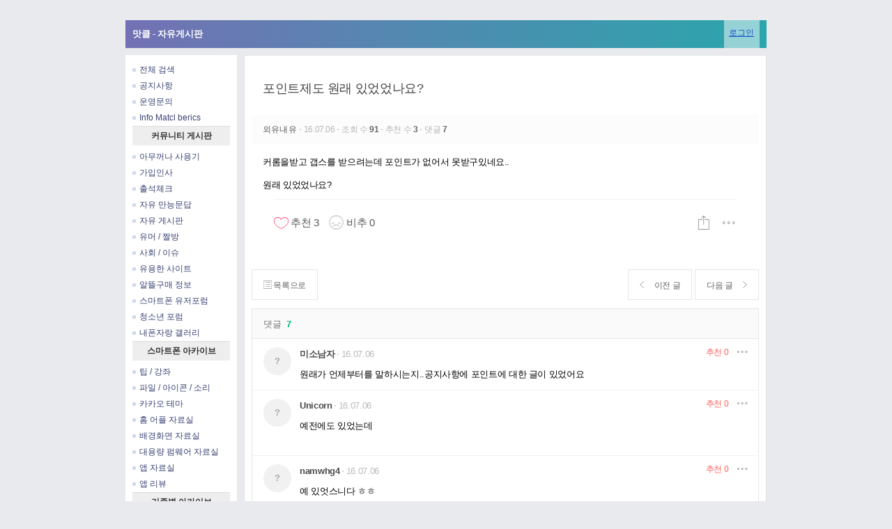

--- FILE ---
content_type: text/html; charset=UTF-8
request_url: http://www.matcl.com/index.php?mid=freeboard&sort_index=comment_count&order_type=desc&page=5&document_srl=2928614
body_size: 9112
content:
<!DOCTYPE html>
<html lang="ko">
<head>
<!-- META -->
<meta charset="utf-8">
<meta name="Generator" content="XpressEngine">
<meta http-equiv="X-UA-Compatible" content="IE=edge">
<!-- TITLE -->
<title>포인트제도 원래 있었었나요? - 자유게시판 - 맛클</title>
<!-- CSS -->
<link rel="stylesheet" href="/common/css/xe.min.css?20170510185009" />
<link rel="stylesheet" href="/modules/board/skins/pjaxboard/css/board.css?20170606030002" />
<link rel="stylesheet" href="/layouts/matcl.com/user_layout.css?20191014133950" />
<link rel="stylesheet" href="/modules/editor/styles/ckeditor_recommend/style.css?20170510185011" />
<!-- JS -->
<!--[if lt IE 9]><script src="/common/js/jquery-1.x.min.js?20170510185008"></script>
<![endif]--><!--[if gte IE 9]><!--><script src="/common/js/jquery.min.js?20170510185008"></script>
<!--<![endif]--><script src="/common/js/x.min.js?20170510185008"></script>
<script src="/common/js/xe.min.js?20170625183709"></script>
<script src="/modules/board/tpl/js/board.min.js?20170510185011"></script>
<!-- RSS -->
<!-- ICON -->

<meta http-equiv="p3p" content='CP="CAO DSP AND SO " policyref="/w3c/p3p.xml"' >
<style> .xe_content { font-size:12px; }</style>
<link rel="canonical" href="http://www.matcl.com/freeboard/2928614" />
<meta name="keywords" content="스마트폰,apk,루팅,자료실,커뮤니티,맛클,최저가,뽐뿌,공동구매,휴대폰" />
<meta name="description" content="커롬을받고 갭스를 받으려는데 포인트가 없어서 못받구있네요..원래 있었었나요?" />
<meta property="og:locale" content="ko_KR" />
<meta property="og:type" content="article" />
<meta property="og:url" content="http://www.matcl.com/freeboard/2928614" />
<meta property="og:site_name" content="맛클" />
<meta property="og:title" content="포인트제도 원래 있었었나요? - 자유게시판 - 맛클" />
<meta property="og:description" content="커롬을받고 갭스를 받으려는데 포인트가 없어서 못받구있네요..원래 있었었나요?" />
<meta property="article:published_time" content="2016-07-06T18:32:59+09:00" />
<meta property="article:modified_time" content="2016-07-07T21:49:40+09:00" />
<meta name="robots" content="all" />
<style>
@media (min-width: 1024px) {
		.bd_lst_tb th.name {width:100px;}
			.bd_lst_tb th.name,	.bd_lst_tb td.name {text-align:left !important}
					.bd .bd_lst_tb tr {height:30px;}
			}
</style><script>
//<![CDATA[
var current_url = "http://www.matcl.com/?mid=freeboard&sort_index=comment_count&order_type=desc&page=5&document_srl=2928614";
var request_uri = "http://www.matcl.com/";
var current_mid = "freeboard";
var waiting_message = "서버에 요청 중입니다. 잠시만 기다려주세요.";
var ssl_actions = new Array();
var default_url = "http://www.matcl.com/";
xe.current_lang = "ko";
xe.cmd_find = "찾기";
xe.cmd_cancel = "취소";
xe.cmd_confirm = "확인";
xe.msg_no_root = "루트는 선택 할 수 없습니다.";
xe.msg_no_shortcut = "바로가기는 선택 할 수 없습니다.";
xe.msg_select_menu = "대상 메뉴 선택";
//]]>
</script>
</head>
<body>
﻿
<div class="user_layout"><div class="header"><div class="header1"><a href="http://www.matcl.com">
<div class="logo">맛클 - 자유게시판</div></a>
<p><a href="/index.php?act=dispMemberLoginForm"><div class="login">로그인</div></a></p></div></div>
<div class="full1"><div class="body"><div class="lnb">
<div class="left_menu">
<a href="http://www.matcl.com/?act=IS"><span></span>전체 검색</a>
<a href="http://www.matcl.com/not1"><span></span>공지사항</a>
<a href="http://www.matcl.com/report"><span></span>운영문의</a>
<a href="http://www.matcl.com/info"><span></span>Info Matcl berics</a>
<p></p>
<li>커뮤니티 게시판</li>
<a href="http://www.matcl.com/swag"><span></span>아무꺼나 사용기</a>
<a href="http://www.matcl.com/greetings"><span></span>가입인사</a>
<a href="http://www.matcl.com/attendance"><span></span>출석체크</a>
<a href="http://www.matcl.com/QnA"><span></span>자유 만능문답</a>
<a href="http://www.matcl.com/freeboard"><span></span>자유 게시판</a>
<a href="http://www.matcl.com/humor"><span></span>유머 / 짤방</a>
<a href="http://www.matcl.com/politics"><span></span>사회 / 이슈</a>
<a href="http://www.matcl.com/site"><span></span>유용한 사이트</a>
<a href="http://www.matcl.com/discount"><span></span>알뜰구매 정보</a>
<a href="http://www.matcl.com/forum"><span></span>스마트폰 유저포럼</a>
<a href="http://www.matcl.com/pro12"><span></span>청소년 포럼</a>
<a href="http://www.matcl.com/myphone"><span></span>내폰자랑 갤러리</a>
<p></p>
<li>스마트폰 아카이브</li>
<a href="http://www.matcl.com/tip"><span></span>팁 / 강좌</a>
<a href="http://www.matcl.com/fis1"><span></span>파일 / 아이콘 / 소리</a>
<a href="http://www.matcl.com/cao1"><span></span>카카오 테마</a>
<a href="http://www.matcl.com/homeapp"><span></span>홈 어플 자료실</a>
<a href="http://www.matcl.com/wallpaper"><span></span>배경화면 자료실</a>
<a href="http://www.matcl.com/torrent"><span></span>대용량 펌웨어 자료실</a>
<a href="http://www.matcl.com/appDB"><span></span>앱 자료실</a>
<a href="http://www.matcl.com/appreview"><span></span>앱 리뷰</a>
<p></p>
<li>기종별 아카이브</li>
<a href="http://www.matcl.com/gtheme"><span></span>갤럭시 테마</a>
<a href="http://www.matcl.com/imbeded"><span></span>갤럭시 커스텀롬</a>
<a href="http://www.matcl.com/optheme"><span></span>옵티머스 테마</a>
<a href="http://www.matcl.com/cuop"><span></span>옵티머스 커스텀롬</a>
<a href="http://www.matcl.com/opac1"><span></span>옵티머스 전용자료실</a>
<a href="http://www.matcl.com/skyc1"><span></span>베가 테마</a>
<a href="http://www.matcl.com/cuve"><span></span>베가 커스텀롬</a>
<a href="http://www.matcl.com/skyapc1"><span></span>베가 전용 자료실</a>
<a href="http://www.matcl.com/cunx"><span></span>넥서스 커스텀롬</a>
<a href="http://www.matcl.com/rfac1"><span></span>넥서스 전용자료실</a>
</div>
<div class="left3" style="display:none"><div class="left4">최신 댓글</div>
</div></div>
<div class="content"><script>
//<![CDATA[
	var lang_type = "ko";
	jQuery(function($){
		board('#bd_1712009_2928614');
	});
	//]]>
</script>

<div></div><div id="bd_1712009_2928614" class="plain bd " data-content-width="" data-pjax="" data-bdFilesType="">
<div class="rd clear" data-docSrl="2928614">
<div class="rd_wrapp">
<!--
<script>
	 window.onload=function() {
var a11 = document.getElementsByTagName("article");
	}
</script>
// 본문의 헤더 영역 -->
<div class="rd_hd clear">
	<div class="board clear">
		<div class="top_area " style="">
			<h2>
								<a class="pjax" href="http://www.matcl.com/2928614">포인트제도 원래 있었었나요?</a>
			</h2>
		</div>
		<div class="btm_area clear">
			<a href="#popup_menu_area" class="member_138239" onclick="return false">
				외유내유							</a>
			<div class="divider"></div>
			<span>16.07.06</span>
			<div class="divider"></div>
			<span>조회 수 <b>91</b></span>
			<div class="divider"></div>
			<span>추천 수 <b>3</b></span>
			<div class="divider"></div>
			<span>댓글 <b>7</b></span>
		</div>
	</div>
</div>
<div class="rd_body clear">
	
	
	<article><!--BeforeDocument(2928614,138239)--><div class="document_2928614_138239 xe_content"><p>커롬을받고 갭스를 받으려는데 포인트가 없어서 못받구있네요..</p><p></p><p>원래 있었었나요?</p></div><!--AfterDocument(2928614,138239)--></article>
	
	<div data-srl="2928614" class="rd_vote cf bxs clear">
		<div class="s-line clear"></div>
		<a id="voteUpCount_2928614" class="bs_btn cs_p trs favorite" href="#" onclick="alert('로그인이 필요합니다'); return false;">
						<i class="ion-ios-heart-outline"></i>
						<span>추천 3</span>
			
		</a>		<a class="bs_btn cs_p trs blamed" href="#" onclick="alert('로그인이 필요합니다'); return false;">
			<i class="ion-sad-outline"></i><span id="voteDownCount_2928614" data-dvcd="0">비추 0</span>
		</a>				
		<div class="bs_btn cs_p rd_more db_left fr" data-activates="rd_more">
			<i class="ion-ios-more-outline"></i>
		</div>		<ul id="rd_more" class="dropdown-content">
						<li><a class="declare" href="#">신고</a></li>		</ul>
		<div class="bs_btn mrg_2r cs_p rd_share db_left fr" data-activates="rd_share">
			<i style="font-size:25px; color:#888; padding:0 4px" class="ion-ios-upload-outline"></i>
		</div>				<ul id="rd_share" class="dropdown-content to_sns" data-url="http://www.matcl.com/2928614?l=ko" data-permanenturl="http://www.matcl.com/2928614" data-title="포인트제도 원래 있었었나요?">
			<li><a href="#" data-type="facebook" title="To Facebook"><img src="/modules/board/skins/pjaxboard/img/facebook.png"><span>페이스북으로 공유</span></a></li>
			<li><a href="#" data-type="twitter" title="To Twitter"><img src="/modules/board/skins/pjaxboard/img/twitter.png"><span>트위터로 공유</span></a></li>
			<li><a href="#" data-type="google" title="To Google"><img src="/modules/board/skins/pjaxboard/img/google.png"><span>구글플러스로 공유</span></a></li>
					</ul>
	</div>	
</div>
<!-- 이전글, 다음글 구하기 : s -->
                                                                                                                                                                                                                                                                                                                                                                                    <!-- 현재 글이 현재 페이지에서 첫번째 글이며, 현재 페이지가 1이 아닐 때 -->
<!-- 이전 페이지의 document_list를 가져와서 마지막 글의 document_srl을 구한다 -->
            <!-- 이전글, 다음글 구하기 : e -->
<!-- 이전글, 다음글 구하기 : e -->
<div class="r_p_n bxs clear cf">
	<a href="/index.php?mid=freeboard&amp;sort_index=comment_count&amp;order_type=desc&amp;document_srl=2923249" class="fr bxs p_rt trs pjax ">다음 글 <i style="margin-left:12px; " class="ion-ios-arrow-right"></i></a>
	<a style="margin-left:0" class="p_rt fl trs bxs pjax lst" href="/index.php?mid=freeboard&amp;sort_index=comment_count&amp;order_type=desc&amp;page=5"><i class="ion-ios-list-outline"></i> 목록으로</a>
	<a href="/index.php?mid=freeboard&amp;sort_index=comment_count&amp;order_type=desc&amp;document_srl=2936208" class="fr p_rt bxs trs pjax"><i style="margin-right:12px; " class="ion-ios-arrow-left"></i> 이전 글</a>
</div>
<div id="fdbArea_2928614" class="fdbArea cf">
	<div class="fdb_tag bxs">
		<span title="댓글 보기">댓글 <b>7</b></span>
					
						</div>
		
	<div id="cmtPosition" class="cf" aria-live="polite">
		<div id="cArea">
<ul class="comment_ct">
		<li id="comment_1590078"  class="cmt_lst p_rt cf clear bxs">
			
		<div class="prof_img fl">
									<span class="no_img">?</span>		</div>
		
		<div class="cmt_area al fl p_rt bxs cf">
		<div class="meta cf bxs p_rt">
			<div class="fl bxs">
				<a href="#popup_menu_area" class="member_2928083" onclick="return false">미소남자</a>																<div class="divider"></div>
				<span class="date">16.07.06</span>
			</div>
						<div class="cm_vote fr t_r bxs">
			
				<a class="favorite" href="#" onclick="alert('로그인이 필요합니다'); return false;" title="추천">추천 <span id="vU_1590078" data-cvcu="0">0</span></a>												<button data-activates="c_m_1590078" class="cs_p db_left"><i class="ion-ios-more-outline"></i></button>			</div>
		</div>
		<ul id="c_m_1590078" class="dropdown-content">
			<li><a class="re_comment" href="/index.php?mid=freeboard&amp;sort_index=comment_count&amp;order_type=desc&amp;page=5&amp;document_srl=2928614&amp;act=dispBoardReplyComment&amp;comment_srl=1590078" onclick="alert('권한이 없습니다.');return false;">답글</a></li>									<li><a href="#" onclick="doCallModuleAction('comment','procCommentDeclare','1590078');return false">신고</a></li>		</ul>
		
						<!--BeforeComment(1590078,2928083)--><div class="comment_1590078_2928083 xe_content">원래가 언제부터를 말하시는지..공지사항에 포인트에 대한 글이 있었어요</div><!--AfterComment(1590078,2928083)-->				</div>
	</li>
			<li id="comment_1590081"  class="cmt_lst p_rt cf clear bxs">
			
		<div class="prof_img fl">
									<span class="no_img">?</span>		</div>
		
		<div class="cmt_area al fl p_rt bxs cf">
		<div class="meta cf bxs p_rt">
			<div class="fl bxs">
				<a href="#popup_menu_area" class="member_40750" onclick="return false">Unicorn</a>																<div class="divider"></div>
				<span class="date">16.07.06</span>
			</div>
						<div class="cm_vote fr t_r bxs">
			
				<a class="favorite" href="#" onclick="alert('로그인이 필요합니다'); return false;" title="추천">추천 <span id="vU_1590081" data-cvcu="0">0</span></a>												<button data-activates="c_m_1590081" class="cs_p db_left"><i class="ion-ios-more-outline"></i></button>			</div>
		</div>
		<ul id="c_m_1590081" class="dropdown-content">
			<li><a class="re_comment" href="/index.php?mid=freeboard&amp;sort_index=comment_count&amp;order_type=desc&amp;page=5&amp;document_srl=2928614&amp;act=dispBoardReplyComment&amp;comment_srl=1590081" onclick="alert('권한이 없습니다.');return false;">답글</a></li>									<li><a href="#" onclick="doCallModuleAction('comment','procCommentDeclare','1590081');return false">신고</a></li>		</ul>
		
						<!--BeforeComment(1590081,40750)--><div class="comment_1590081_40750 xe_content"><p>예전에도 있었는데</p><p><br /></p></div><!--AfterComment(1590081,40750)-->				</div>
	</li>
			<li id="comment_1590082"  class="cmt_lst p_rt cf clear bxs">
			
		<div class="prof_img fl">
									<span class="no_img">?</span>		</div>
		
		<div class="cmt_area al fl p_rt bxs cf">
		<div class="meta cf bxs p_rt">
			<div class="fl bxs">
				<a href="#popup_menu_area" class="member_2691243" onclick="return false">namwhg4</a>																<div class="divider"></div>
				<span class="date">16.07.06</span>
			</div>
						<div class="cm_vote fr t_r bxs">
			
				<a class="favorite" href="#" onclick="alert('로그인이 필요합니다'); return false;" title="추천">추천 <span id="vU_1590082" data-cvcu="0">0</span></a>												<button data-activates="c_m_1590082" class="cs_p db_left"><i class="ion-ios-more-outline"></i></button>			</div>
		</div>
		<ul id="c_m_1590082" class="dropdown-content">
			<li><a class="re_comment" href="/index.php?mid=freeboard&amp;sort_index=comment_count&amp;order_type=desc&amp;page=5&amp;document_srl=2928614&amp;act=dispBoardReplyComment&amp;comment_srl=1590082" onclick="alert('권한이 없습니다.');return false;">답글</a></li>									<li><a href="#" onclick="doCallModuleAction('comment','procCommentDeclare','1590082');return false">신고</a></li>		</ul>
		
						<!--BeforeComment(1590082,2691243)--><div class="comment_1590082_2691243 xe_content">예 있엇스니다 ㅎㅎ</div><!--AfterComment(1590082,2691243)-->				</div>
	</li>
			<li id="comment_1590117"  class="cmt_lst p_rt cf clear bxs">
			
		<div class="prof_img fl">
									<span class="no_img">?</span>		</div>
		
		<div class="cmt_area al fl p_rt bxs cf">
		<div class="meta cf bxs p_rt">
			<div class="fl bxs">
				<a href="#popup_menu_area" class="member_2928933" onclick="return false">아가라하호</a>																<div class="divider"></div>
				<span class="date">16.07.06</span>
			</div>
						<div class="cm_vote fr t_r bxs">
			
				<a class="favorite" href="#" onclick="alert('로그인이 필요합니다'); return false;" title="추천">추천 <span id="vU_1590117" data-cvcu="0">0</span></a>												<button data-activates="c_m_1590117" class="cs_p db_left"><i class="ion-ios-more-outline"></i></button>			</div>
		</div>
		<ul id="c_m_1590117" class="dropdown-content">
			<li><a class="re_comment" href="/index.php?mid=freeboard&amp;sort_index=comment_count&amp;order_type=desc&amp;page=5&amp;document_srl=2928614&amp;act=dispBoardReplyComment&amp;comment_srl=1590117" onclick="alert('권한이 없습니다.');return false;">답글</a></li>									<li><a href="#" onclick="doCallModuleAction('comment','procCommentDeclare','1590117');return false">신고</a></li>		</ul>
		
						<!--BeforeComment(1590117,2928933)--><div class="comment_1590117_2928933 xe_content">공지사항 보시면 있어요</div><!--AfterComment(1590117,2928933)-->				</div>
	</li>
			<li id="comment_1590119"  class="cmt_lst p_rt cf clear bxs">
			
		<div class="prof_img fl">
									<span class="no_img">?</span>		</div>
		
		<div class="cmt_area al fl p_rt bxs cf">
		<div class="meta cf bxs p_rt">
			<div class="fl bxs">
				<a href="#popup_menu_area" class="member_59489" onclick="return false">Ms.촌년</a>																<div class="divider"></div>
				<span class="date">16.07.06</span>
			</div>
						<div class="cm_vote fr t_r bxs">
			
				<a class="favorite" href="#" onclick="alert('로그인이 필요합니다'); return false;" title="추천">추천 <span id="vU_1590119" data-cvcu="0">0</span></a>												<button data-activates="c_m_1590119" class="cs_p db_left"><i class="ion-ios-more-outline"></i></button>			</div>
		</div>
		<ul id="c_m_1590119" class="dropdown-content">
			<li><a class="re_comment" href="/index.php?mid=freeboard&amp;sort_index=comment_count&amp;order_type=desc&amp;page=5&amp;document_srl=2928614&amp;act=dispBoardReplyComment&amp;comment_srl=1590119" onclick="alert('권한이 없습니다.');return false;">답글</a></li>									<li><a href="#" onclick="doCallModuleAction('comment','procCommentDeclare','1590119');return false">신고</a></li>		</ul>
		
						<!--BeforeComment(1590119,59489)--><div class="comment_1590119_59489 xe_content">오래전부터 있었 지요,</div><!--AfterComment(1590119,59489)-->				</div>
	</li>
			<li id="comment_1590151"  class="cmt_lst p_rt cf clear bxs">
			
		<div class="prof_img fl">
									<span class="no_img">?</span>		</div>
		
		<div class="cmt_area al fl p_rt bxs cf">
		<div class="meta cf bxs p_rt">
			<div class="fl bxs">
				<a href="#popup_menu_area" class="member_2928557" onclick="return false">맛클user</a>																<div class="divider"></div>
				<span class="date">16.07.07</span>
			</div>
						<div class="cm_vote fr t_r bxs">
			
				<a class="favorite" href="#" onclick="alert('로그인이 필요합니다'); return false;" title="추천">추천 <span id="vU_1590151" data-cvcu="0">0</span></a>												<button data-activates="c_m_1590151" class="cs_p db_left"><i class="ion-ios-more-outline"></i></button>			</div>
		</div>
		<ul id="c_m_1590151" class="dropdown-content">
			<li><a class="re_comment" href="/index.php?mid=freeboard&amp;sort_index=comment_count&amp;order_type=desc&amp;page=5&amp;document_srl=2928614&amp;act=dispBoardReplyComment&amp;comment_srl=1590151" onclick="alert('권한이 없습니다.');return false;">답글</a></li>									<li><a href="#" onclick="doCallModuleAction('comment','procCommentDeclare','1590151');return false">신고</a></li>		</ul>
		
						<!--BeforeComment(1590151,2928557)--><div class="comment_1590151_2928557 xe_content">있었어요.</div><!--AfterComment(1590151,2928557)-->				</div>
	</li>
			<li id="comment_1590224"  class="cmt_lst p_rt cf clear bxs">
			
		<div class="prof_img fl">
									<span class="no_img">?</span>		</div>
		
		<div class="cmt_area al fl p_rt bxs cf">
		<div class="meta cf bxs p_rt">
			<div class="fl bxs">
				<a href="#popup_menu_area" class="member_2930228" onclick="return false">까까후후</a>																<div class="divider"></div>
				<span class="date">16.07.07</span>
			</div>
						<div class="cm_vote fr t_r bxs">
			
				<a class="favorite" href="#" onclick="alert('로그인이 필요합니다'); return false;" title="추천">추천 <span id="vU_1590224" data-cvcu="0">0</span></a>												<button data-activates="c_m_1590224" class="cs_p db_left"><i class="ion-ios-more-outline"></i></button>			</div>
		</div>
		<ul id="c_m_1590224" class="dropdown-content">
			<li><a class="re_comment" href="/index.php?mid=freeboard&amp;sort_index=comment_count&amp;order_type=desc&amp;page=5&amp;document_srl=2928614&amp;act=dispBoardReplyComment&amp;comment_srl=1590224" onclick="alert('권한이 없습니다.');return false;">답글</a></li>									<li><a href="#" onclick="doCallModuleAction('comment','procCommentDeclare','1590224');return false">신고</a></li>		</ul>
		
						<!--BeforeComment(1590224,2930228)--><div class="comment_1590224_2930228 xe_content">있었습니다.</div><!--AfterComment(1590224,2930228)-->				</div>
	</li>
	</ul>
</div>
	</div>	<div id="cmt_editor" class="cmt_editor">
	
<div class="cmt_wrt clear">
	<div class="simple_wrt">
		<div class="text">
			<div class="tArea bxs">
				<span>댓글 쓰기 권한이 없습니다.</span>
			</div>
		</div>
		<div class="text_ft">
			<input type="button" value="댓글 달기" disabled="disabled" class="tSend bs_btn trs fr" />
		</div>
	</div>
</div>
</div>
</div>
</div>
<div class="bd_lst_wrp">
<!-- // 상단 제목, 부제목, 이미지 입력 부분 -->
<!-- // 상단 카테고리, 정렬, 버튼 영역 -->
<div class="func_top cf clear">
	<div class="func_wrap w_100 cf bxs">
				<span class="db_right ddform fl cs_p" data-activates="ddw2">
			댓글순
						<i class="ion-ios-arrow-down"></i>
		</span>
				<a href="/index.php?mid=freeboard&amp;page=5" class="pjax bs_btn fr trs">목록</a>
		<span class="sch_trigger bs_btn fr trs">검색</span>
		<a href="/index.php?mid=freeboard&amp;sort_index=comment_count&amp;order_type=desc&amp;page=5&amp;act=dispBoardWrite" class="bs_btn fr trs">쓰기</a>
	</div>
	<ul id="ddw1" class="dropdown-content">
    <li><a class="pjax" href="/index.php?mid=freeboard&amp;sort_index=comment_count&amp;order_type=desc">전체</a></li>
      </ul>
  <ul id="ddw2" class="dropdown-content">
    <li><a class="pjax" href="/index.php?mid=freeboard&amp;sort_index=regdate&amp;order_type=desc&amp;page=5&amp;document_srl=2928614">최신순</a></li>
    <li><a class="pjax" href="/index.php?mid=freeboard&amp;sort_index=readed_count&amp;order_type=desc&amp;page=5&amp;document_srl=2928614">조회순</a></li>
    <li><a class="pjax" href="/index.php?mid=freeboard&amp;sort_index=voted_count&amp;order_type=desc&amp;page=5&amp;document_srl=2928614">추천순</a></li>
    <li><a class="pjax" href="/index.php?mid=freeboard&amp;sort_index=comment_count&amp;order_type=desc&amp;page=5&amp;document_srl=2928614">댓글순</a></li>
  </ul>
  <ul id="ddw3" class="dropdown-content">
    <li><a href="/index.php?mid=freeboard&amp;sort_index=comment_count&amp;order_type=desc&amp;page=5&amp;document_srl=2928614&amp;act=dispBoardAdminBoardInfo">설정</a></li>
    <li><a href="/index.php?module=document&amp;act=dispDocumentManageDocument" onclick="popopen(this.href,'manageDocument');return false">게시글 관리</a></li>
    <li><input type="checkbox" id="checkAll" onclick="XE.checkboxToggleAll({ doClick:true });" title="Check All" />
		<label class="m_no" for="checkAll">전체 선택</label></li>
  </ul>
		<form action="./" id="lstSearch" method="get" class="lst_search clear fr" onsubmit="return procFilter(this, search);" ><input type="hidden" name="act" value="" />
		<input type="hidden" name="vid" value="" />
		<input type="hidden" name="mid" value="freeboard" />
		<input type="hidden" name="category" value="" />
		<select class="ip_opt bdr_n fl" name="search_target">
			<option value="title_content">제목+내용</option><option value="title">제목</option><option value="content">내용</option><option value="comment">댓글</option><option value="nick_name">닉네임</option><option value="user_id">아이디</option><option value="tag">태그</option>		</select>
		<input class="ip_opt bdr_n fl" type="text" name="search_keyword" value="" placeholder="검색어를 입력하세요." />
	</form>
	</div>
<!-- // 게시판 스타일 -->
<div class="lst_wrap cf">
		<table class="bd_lst_tb">
	<caption class="blind">List of Articles</caption>
	<thead>
		
		<tr>
																<th scope="col" class="title"><span><a class="pjax" href="/index.php?mid=freeboard&amp;sort_index=title&amp;order_type=desc&amp;page=5&amp;document_srl=2928614">제목</a></span></th>
																																															<th scope="col" class="name"><span>글쓴이</span></th>																																																							<th scope="col" class="read"><span><a class="pjax" href="/index.php?mid=freeboard&amp;sort_index=readed_count&amp;order_type=desc&amp;page=5&amp;document_srl=2928614">조회</a></span></th>																																			<th scope="col" class="date"><span><a class="pjax" href="/index.php?mid=freeboard&amp;sort_index=regdate&amp;order_type=desc&amp;page=5&amp;document_srl=2928614">날짜</a></span></th>																	</tr>
	</thead>
	<tbody>
		
				
		<tr>
																<td class="title">
					
												<a href="/index.php?mid=freeboard&amp;sort_index=comment_count&amp;order_type=desc&amp;page=5&amp;document_srl=1712668" class="pjax" >G.B 님 iOS 테마 상단바 S3 에 포팅했습니다.</a>
						<a href="/index.php?mid=freeboard&amp;sort_index=comment_count&amp;order_type=desc&amp;page=5&amp;document_srl=1712668#fdbArea_1712668" class="tt_cm pjax" title="댓글">8</a>						<span class="extraimages"><img src="http://www.matcl.com/modules/document/tpl/icons/file.gif" alt="file" title="file" style="margin-right:2px;" /><i class="attached_image" title="Image"></i></span>
						<label class="checkb m_no" for="check152551"></label>
					</td>
																																														<td class="name"><span style="float: left;
    top: 3px;
    position: relative;"><a href="#popup_menu_area" class="member_549523" onclick="return false">
	In Orbit	</a></span></td>																																																						<td style="color: #b9b9b9;" class="m_no">1299</td>																																		<td>2015.03.08</td>																</tr><tr>
																<td class="title">
					
												<a href="/index.php?mid=freeboard&amp;sort_index=comment_count&amp;order_type=desc&amp;page=5&amp;document_srl=1712018" class="pjax" >요즘은 출석하는  ㅈㅐ미에 삽니다</a>
						<a href="/index.php?mid=freeboard&amp;sort_index=comment_count&amp;order_type=desc&amp;page=5&amp;document_srl=1712018#fdbArea_1712018" class="tt_cm pjax" title="댓글">8</a>						<span class="extraimages"></span>
						<label class="checkb m_no" for="check152550"></label>
					</td>
																																														<td class="name"><span style="float: left;
    top: 3px;
    position: relative;"><a href="#popup_menu_area" class="member_442189" onclick="return false">
	묵현	</a></span></td>																																																						<td style="color: #b9b9b9;" class="m_no">2507</td>																																		<td>2015.02.18</td>																</tr><tr>
																<td class="title">
					
												<a href="/index.php?mid=freeboard&amp;sort_index=comment_count&amp;order_type=desc&amp;page=5&amp;document_srl=11200992" class="pjax" >지니넥스트 안드로이드 apk 공유</a>
						<a href="/index.php?mid=freeboard&amp;sort_index=comment_count&amp;order_type=desc&amp;page=5&amp;document_srl=11200992#fdbArea_11200992" class="tt_cm pjax" title="댓글">7</a>						<span class="extraimages"><img src="http://www.matcl.com/modules/document/tpl/icons/file.gif" alt="file" title="file" style="margin-right:2px;" /><i class="attached_image" title="Image"></i></span>
						<label class="checkb m_no" for="check152549"></label>
					</td>
																																														<td class="name"><span style="float: left;
    top: 3px;
    position: relative;"><a href="#popup_menu_area" class="member_11193525" onclick="return false">
	saki567	</a></span></td>																																																						<td style="color: #b9b9b9;" class="m_no">7457</td>																																		<td>2024.10.11</td>																</tr><tr>
																<td class="title">
					
												<a href="/index.php?mid=freeboard&amp;sort_index=comment_count&amp;order_type=desc&amp;page=5&amp;document_srl=11106997" class="pjax" >내비</a>
						<a href="/index.php?mid=freeboard&amp;sort_index=comment_count&amp;order_type=desc&amp;page=5&amp;document_srl=11106997#fdbArea_11106997" class="tt_cm pjax" title="댓글">7</a>						<span class="extraimages"><img src="http://www.matcl.com/modules/document/tpl/icons/file.gif" alt="file" title="file" style="margin-right:2px;" /></span>
						<label class="checkb m_no" for="check152548"></label>
					</td>
																																														<td class="name"><span style="float: left;
    top: 3px;
    position: relative;"><a href="#popup_menu_area" class="member_11106992" onclick="return false">
	ㅁ하먿	</a></span></td>																																																						<td style="color: #b9b9b9;" class="m_no">3418</td>																																		<td>2023.11.19</td>																</tr><tr>
																<td class="title">
					
												<a href="/index.php?mid=freeboard&amp;sort_index=comment_count&amp;order_type=desc&amp;page=5&amp;document_srl=10817571" class="pjax" >아이나비 red 2</a>
						<a href="/index.php?mid=freeboard&amp;sort_index=comment_count&amp;order_type=desc&amp;page=5&amp;document_srl=10817571#fdbArea_10817571" class="tt_cm pjax" title="댓글">7</a>						<span class="extraimages"><img src="http://www.matcl.com/modules/document/tpl/icons/file.gif" alt="file" title="file" style="margin-right:2px;" /></span>
						<label class="checkb m_no" for="check152547"></label>
					</td>
																																														<td class="name"><span style="float: left;
    top: 3px;
    position: relative;"><a href="#popup_menu_area" class="member_10813126" onclick="return false">
	늅늅이122	</a></span></td>																																																						<td style="color: #b9b9b9;" class="m_no">1339</td>																																		<td>2022.12.30</td>																</tr><tr>
																<td class="title">
					
												<a href="/index.php?mid=freeboard&amp;sort_index=comment_count&amp;order_type=desc&amp;page=5&amp;document_srl=6938079" class="pjax" >odin 3.0.7</a>
						<a href="/index.php?mid=freeboard&amp;sort_index=comment_count&amp;order_type=desc&amp;page=5&amp;document_srl=6938079#fdbArea_6938079" class="tt_cm pjax" title="댓글">7</a>						<span class="extraimages"><img src="http://www.matcl.com/modules/document/tpl/icons/file.gif" alt="file" title="file" style="margin-right:2px;" /></span>
						<label class="checkb m_no" for="check152546"></label>
					</td>
																																														<td class="name"><span style="float: left;
    top: 3px;
    position: relative;"><a href="#popup_menu_area" class="member_4934456" onclick="return false">
	똑댁이	</a></span></td>																																																						<td style="color: #b9b9b9;" class="m_no">52</td>																																		<td>2021.07.10</td>																</tr><tr>
																<td class="title">
					
												<a href="/index.php?mid=freeboard&amp;sort_index=comment_count&amp;order_type=desc&amp;page=5&amp;document_srl=5969848" class="pjax" >탭 SHV-E140s 어플</a>
						<a href="/index.php?mid=freeboard&amp;sort_index=comment_count&amp;order_type=desc&amp;page=5&amp;document_srl=5969848#fdbArea_5969848" class="tt_cm pjax" title="댓글">7</a>						<span class="extraimages"><img src="http://www.matcl.com/modules/document/tpl/icons/file.gif" alt="file" title="file" style="margin-right:2px;" /></span>
						<label class="checkb m_no" for="check152545"></label>
					</td>
																																														<td class="name"><span style="float: left;
    top: 3px;
    position: relative;"><a href="#popup_menu_area" class="member_5969835" onclick="return false">
	daham88	</a></span></td>																																																						<td style="color: #b9b9b9;" class="m_no">42</td>																																		<td>2020.08.17</td>																</tr><tr>
																<td class="title">
					
												<a href="/index.php?mid=freeboard&amp;sort_index=comment_count&amp;order_type=desc&amp;page=5&amp;document_srl=4785665" class="pjax" >sm-a500x twrp</a>
						<a href="/index.php?mid=freeboard&amp;sort_index=comment_count&amp;order_type=desc&amp;page=5&amp;document_srl=4785665#fdbArea_4785665" class="tt_cm pjax" title="댓글">7</a>						<span class="extraimages"><img src="http://www.matcl.com/modules/document/tpl/icons/file.gif" alt="file" title="file" style="margin-right:2px;" /></span>
						<label class="checkb m_no" for="check152544"></label>
					</td>
																																														<td class="name"><span style="float: left;
    top: 3px;
    position: relative;"><a href="#popup_menu_area" class="member_4227650" onclick="return false">
	배준성난	</a></span></td>																																																						<td style="color: #b9b9b9;" class="m_no">50</td>																																		<td>2019.05.26</td>																</tr><tr>
																<td class="title">
					
												<a href="/index.php?mid=freeboard&amp;sort_index=comment_count&amp;order_type=desc&amp;page=5&amp;document_srl=3349887" class="pjax" >이용하기 힘드네여</a>
						<a href="/index.php?mid=freeboard&amp;sort_index=comment_count&amp;order_type=desc&amp;page=5&amp;document_srl=3349887#fdbArea_3349887" class="tt_cm pjax" title="댓글">7</a>						<span class="extraimages"></span>
						<label class="checkb m_no" for="check152543"></label>
					</td>
																																														<td class="name"><span style="float: left;
    top: 3px;
    position: relative;"><a href="#popup_menu_area" class="member_3349864" onclick="return false">
	누가내꺼	</a></span></td>																																																						<td style="color: #b9b9b9;" class="m_no">161</td>																																		<td>2017.05.03</td>																</tr><tr>
																<td class="title">
					
												<a href="/index.php?mid=freeboard&amp;sort_index=comment_count&amp;order_type=desc&amp;page=5&amp;document_srl=3348353" class="pjax" >s7 루팅해야만 s8홈 써볼수있는거겠죠?</a>
						<a href="/index.php?mid=freeboard&amp;sort_index=comment_count&amp;order_type=desc&amp;page=5&amp;document_srl=3348353#fdbArea_3348353" class="tt_cm pjax" title="댓글">7</a>						<span class="extraimages"></span>
						<label class="checkb m_no" for="check152542"></label>
					</td>
																																														<td class="name"><span style="float: left;
    top: 3px;
    position: relative;"><a href="#popup_menu_area" class="member_2953707" onclick="return false">
	오구오구	</a></span></td>																																																						<td style="color: #b9b9b9;" class="m_no">466</td>																																		<td>2017.05.02</td>																</tr><tr>
																<td class="title">
					
												<a href="/index.php?mid=freeboard&amp;sort_index=comment_count&amp;order_type=desc&amp;page=5&amp;document_srl=3321991" class="pjax" >노트5 초기화펌웨어를 오딘으로 설치했는데요!</a>
						<a href="/index.php?mid=freeboard&amp;sort_index=comment_count&amp;order_type=desc&amp;page=5&amp;document_srl=3321991#fdbArea_3321991" class="tt_cm pjax" title="댓글">7</a>						<span class="extraimages"></span>
						<label class="checkb m_no" for="check152541"></label>
					</td>
																																														<td class="name"><span style="float: left;
    top: 3px;
    position: relative;"><a href="#popup_menu_area" class="member_600607" onclick="return false">
	자꼬배만	</a></span></td>																																																						<td style="color: #b9b9b9;" class="m_no">832</td>																																		<td>2017.04.07</td>																</tr><tr>
																<td class="title">
					
												<a href="/index.php?mid=freeboard&amp;sort_index=comment_count&amp;order_type=desc&amp;page=5&amp;document_srl=3283630" class="pjax" >컴터 본체 케이스 임시로 만들었어요 ㅋㅋ</a>
						<a href="/index.php?mid=freeboard&amp;sort_index=comment_count&amp;order_type=desc&amp;page=5&amp;document_srl=3283630#fdbArea_3283630" class="tt_cm pjax" title="댓글">7</a>						<span class="extraimages"><img src="http://www.matcl.com/modules/document/tpl/icons/file.gif" alt="file" title="file" style="margin-right:2px;" /><i class="attached_image" title="Image"></i></span>
						<label class="checkb m_no" for="check152540"></label>
					</td>
																																														<td class="name"><span style="float: left;
    top: 3px;
    position: relative;"><a href="#popup_menu_area" class="member_3260742" onclick="return false">
	치즈다이	</a></span></td>																																																						<td style="color: #b9b9b9;" class="m_no">396</td>																																		<td>2017.03.04</td>																</tr><tr>
																<td class="title">
					
												<a href="/index.php?mid=freeboard&amp;sort_index=comment_count&amp;order_type=desc&amp;page=5&amp;document_srl=3271946" class="pjax" >노트2</a>
						<a href="/index.php?mid=freeboard&amp;sort_index=comment_count&amp;order_type=desc&amp;page=5&amp;document_srl=3271946#fdbArea_3271946" class="tt_cm pjax" title="댓글">7</a>						<span class="extraimages"></span>
						<label class="checkb m_no" for="check152539"></label>
					</td>
																																														<td class="name"><span style="float: left;
    top: 3px;
    position: relative;"><a href="#popup_menu_area" class="member_570526" onclick="return false">
	탱이냥	</a></span></td>																																																						<td style="color: #b9b9b9;" class="m_no">145</td>																																		<td>2017.02.24</td>																</tr><tr>
																<td class="title">
					
												<a href="/index.php?mid=freeboard&amp;sort_index=comment_count&amp;order_type=desc&amp;page=5&amp;document_srl=3144278" class="pjax" >여러분은 스마트폰 AP중 어디까지가 현역이라고 생각하시나요?</a>
						<a href="/index.php?mid=freeboard&amp;sort_index=comment_count&amp;order_type=desc&amp;page=5&amp;document_srl=3144278#fdbArea_3144278" class="tt_cm pjax" title="댓글">7</a>						<span class="extraimages"></span>
						<label class="checkb m_no" for="check152538"></label>
					</td>
																																														<td class="name"><span style="float: left;
    top: 3px;
    position: relative;"><a href="#popup_menu_area" class="member_2952957" onclick="return false">
	xps	</a></span></td>																																																						<td style="color: #b9b9b9;" class="m_no">195</td>																																		<td>2016.12.06</td>																</tr><tr>
																<td class="title">
					
												<a href="/index.php?mid=freeboard&amp;sort_index=comment_count&amp;order_type=desc&amp;page=5&amp;document_srl=3112799" class="pjax" >도데체 포인트는 어디서 얻는건가요</a>
						<a href="/index.php?mid=freeboard&amp;sort_index=comment_count&amp;order_type=desc&amp;page=5&amp;document_srl=3112799#fdbArea_3112799" class="tt_cm pjax" title="댓글">7</a>						<span class="extraimages"></span>
						<label class="checkb m_no" for="check152537"></label>
					</td>
																																														<td class="name"><span style="float: left;
    top: 3px;
    position: relative;"><a href="#popup_menu_area" class="member_3112795" onclick="return false">
	아벽돌죳	</a></span></td>																																																						<td style="color: #b9b9b9;" class="m_no">223</td>																																		<td>2016.11.11</td>																</tr><tr>
																<td class="title">
					
												<a href="/index.php?mid=freeboard&amp;sort_index=comment_count&amp;order_type=desc&amp;page=5&amp;document_srl=3048610" class="pjax" >다운로드에 필요한 포인트는 얼마나 필요하나요?</a>
						<a href="/index.php?mid=freeboard&amp;sort_index=comment_count&amp;order_type=desc&amp;page=5&amp;document_srl=3048610#fdbArea_3048610" class="tt_cm pjax" title="댓글">7</a>						<span class="extraimages"></span>
						<label class="checkb m_no" for="check152536"></label>
					</td>
																																														<td class="name"><span style="float: left;
    top: 3px;
    position: relative;"><a href="#popup_menu_area" class="member_3046920" onclick="return false">
	플라이트	</a></span></td>																																																						<td style="color: #b9b9b9;" class="m_no">118</td>																																		<td>2016.09.19</td>																</tr><tr>
																<td class="title">
					
												<a href="/index.php?mid=freeboard&amp;sort_index=comment_count&amp;order_type=desc&amp;page=5&amp;document_srl=3047057" class="pjax" >포인트는 어떻게 충전하나요?</a>
						<a href="/index.php?mid=freeboard&amp;sort_index=comment_count&amp;order_type=desc&amp;page=5&amp;document_srl=3047057#fdbArea_3047057" class="tt_cm pjax" title="댓글">7</a>						<span class="extraimages"></span>
						<label class="checkb m_no" for="check152535"></label>
					</td>
																																														<td class="name"><span style="float: left;
    top: 3px;
    position: relative;"><a href="#popup_menu_area" class="member_3046920" onclick="return false">
	플라이트	</a></span></td>																																																						<td style="color: #b9b9b9;" class="m_no">179</td>																																		<td>2016.09.18</td>																</tr><tr>
																<td class="title">
					
												<a href="/index.php?mid=freeboard&amp;sort_index=comment_count&amp;order_type=desc&amp;page=5&amp;document_srl=3029020" class="pjax" >간만에 들림....</a>
						<a href="/index.php?mid=freeboard&amp;sort_index=comment_count&amp;order_type=desc&amp;page=5&amp;document_srl=3029020#fdbArea_3029020" class="tt_cm pjax" title="댓글">7</a>						<span class="extraimages"></span>
						<label class="checkb m_no" for="check152534"></label>
					</td>
																																														<td class="name"><span style="float: left;
    top: 3px;
    position: relative;"><a href="#popup_menu_area" class="member_40338" onclick="return false">
	스틸하트	</a></span></td>																																																						<td style="color: #b9b9b9;" class="m_no">81</td>																																		<td>2016.09.07</td>																</tr><tr>
																<td class="title">
					
												<a href="/index.php?mid=freeboard&amp;sort_index=comment_count&amp;order_type=desc&amp;page=5&amp;document_srl=3016167" class="pjax" >심형탁 웃긴 동영상</a>
						<a href="/index.php?mid=freeboard&amp;sort_index=comment_count&amp;order_type=desc&amp;page=5&amp;document_srl=3016167#fdbArea_3016167" class="tt_cm pjax" title="댓글">7</a>						<span class="extraimages"></span>
						<label class="checkb m_no" for="check152533"></label>
					</td>
																																														<td class="name"><span style="float: left;
    top: 3px;
    position: relative;"><a href="#popup_menu_area" class="member_3003695" onclick="return false">
	빛과어둠	</a></span></td>																																																						<td style="color: #b9b9b9;" class="m_no">159</td>																																		<td>2016.09.02</td>																</tr><tr>
																<td class="title">
					
												<a href="/index.php?mid=freeboard&amp;sort_index=comment_count&amp;order_type=desc&amp;page=5&amp;document_srl=3014742" class="pjax" >아 이거포인트 어떻게 얻어요 ?</a>
						<a href="/index.php?mid=freeboard&amp;sort_index=comment_count&amp;order_type=desc&amp;page=5&amp;document_srl=3014742#fdbArea_3014742" class="tt_cm pjax" title="댓글">7</a>						<span class="extraimages"></span>
						<label class="checkb m_no" for="check152532"></label>
					</td>
																																														<td class="name"><span style="float: left;
    top: 3px;
    position: relative;"><a href="#popup_menu_area" class="member_3014727" onclick="return false">
	magma326	</a></span></td>																																																						<td style="color: #b9b9b9;" class="m_no">103</td>																																		<td>2016.09.01</td>																</tr><tr>
																<td class="title">
					
												<a href="/index.php?mid=freeboard&amp;sort_index=comment_count&amp;order_type=desc&amp;page=5&amp;document_srl=2986104" class="pjax" >초보입니다.. 고수님들도움 좀 .. 머가먼지..</a>
						<a href="/index.php?mid=freeboard&amp;sort_index=comment_count&amp;order_type=desc&amp;page=5&amp;document_srl=2986104#fdbArea_2986104" class="tt_cm pjax" title="댓글">7</a>						<span class="extraimages"></span>
						<label class="checkb m_no" for="check152531"></label>
					</td>
																																														<td class="name"><span style="float: left;
    top: 3px;
    position: relative;"><a href="#popup_menu_area" class="member_2985254" onclick="return false">
	오보기아	</a></span></td>																																																						<td style="color: #b9b9b9;" class="m_no">104</td>																																		<td>2016.08.13</td>																</tr><tr>
																<td class="title">
					
												<a href="/index.php?mid=freeboard&amp;sort_index=comment_count&amp;order_type=desc&amp;page=5&amp;document_srl=2985502" class="pjax" >포인트 모으기 힘들어요 ㅠㅠ</a>
						<a href="/index.php?mid=freeboard&amp;sort_index=comment_count&amp;order_type=desc&amp;page=5&amp;document_srl=2985502#fdbArea_2985502" class="tt_cm pjax" title="댓글">7</a>						<span class="extraimages"></span>
						<label class="checkb m_no" for="check152530"></label>
					</td>
																																														<td class="name"><span style="float: left;
    top: 3px;
    position: relative;"><a href="#popup_menu_area" class="member_2985473" onclick="return false">
	유댕사랑	</a></span></td>																																																						<td style="color: #b9b9b9;" class="m_no">196</td>																																		<td>2016.08.13</td>																</tr><tr>
																<td class="title">
					
												<a href="/index.php?mid=freeboard&amp;sort_index=comment_count&amp;order_type=desc&amp;page=5&amp;document_srl=2978081" class="pjax" >안녕들하신가 우린 방탄이요ㅠ</a>
						<a href="/index.php?mid=freeboard&amp;sort_index=comment_count&amp;order_type=desc&amp;page=5&amp;document_srl=2978081#fdbArea_2978081" class="tt_cm pjax" title="댓글">7</a>						<span class="extraimages"></span>
						<label class="checkb m_no" for="check152529"></label>
					</td>
																																														<td class="name"><span style="float: left;
    top: 3px;
    position: relative;"><a href="#popup_menu_area" class="member_2978064" onclick="return false">
	민국이스	</a></span></td>																																																						<td style="color: #b9b9b9;" class="m_no">143</td>																																		<td>2016.08.08</td>																</tr><tr>
																<td class="title">
					
												<a href="/index.php?mid=freeboard&amp;sort_index=comment_count&amp;order_type=desc&amp;page=5&amp;document_srl=2963642" class="pjax" >벅스 쓸수록 개이득이네요 진심</a>
						<a href="/index.php?mid=freeboard&amp;sort_index=comment_count&amp;order_type=desc&amp;page=5&amp;document_srl=2963642#fdbArea_2963642" class="tt_cm pjax" title="댓글">7</a>						<span class="extraimages"></span>
						<label class="checkb m_no" for="check152528"></label>
					</td>
																																														<td class="name"><span style="float: left;
    top: 3px;
    position: relative;"><a href="#popup_menu_area" class="member_2963610" onclick="return false">
	루아누아	</a></span></td>																																																						<td style="color: #b9b9b9;" class="m_no">175</td>																																		<td>2016.07.29</td>																</tr><tr>
																<td class="title">
					
												<a href="/index.php?mid=freeboard&amp;sort_index=comment_count&amp;order_type=desc&amp;page=5&amp;document_srl=2936208" class="pjax" >포인트 어덯게 구해요 다운밭아야돼는데</a>
						<a href="/index.php?mid=freeboard&amp;sort_index=comment_count&amp;order_type=desc&amp;page=5&amp;document_srl=2936208#fdbArea_2936208" class="tt_cm pjax" title="댓글">7</a>						<span class="extraimages"></span>
						<label class="checkb m_no" for="check152527"></label>
					</td>
																																														<td class="name"><span style="float: left;
    top: 3px;
    position: relative;"><a href="#popup_menu_area" class="member_665507" onclick="return false">
	쿨rkdl	</a></span></td>																																																						<td style="color: #b9b9b9;" class="m_no">49</td>																																		<td>2016.07.12</td>																</tr><tr class="select">
																<td class="title">
					
												<a href="/index.php?mid=freeboard&amp;sort_index=comment_count&amp;order_type=desc&amp;page=5&amp;document_srl=2928614" class="pjax" >포인트제도 원래 있었었나요?</a>
						<a href="/index.php?mid=freeboard&amp;sort_index=comment_count&amp;order_type=desc&amp;page=5&amp;document_srl=2928614#fdbArea_2928614" class="tt_cm pjax" title="댓글">7</a>						<span class="extraimages"></span>
						<label class="checkb m_no" for="check152526"></label>
					</td>
																																														<td class="name"><span style="float: left;
    top: 3px;
    position: relative;"><a href="#popup_menu_area" class="member_138239" onclick="return false">
	외유내유	</a></span></td>																																																						<td style="color: #b9b9b9;" class="m_no">91</td>																																		<td>2016.07.06</td>																</tr><tr>
																<td class="title">
					
												<a href="/index.php?mid=freeboard&amp;sort_index=comment_count&amp;order_type=desc&amp;page=5&amp;document_srl=2923249" class="pjax" >포인트가 모자라요</a>
						<a href="/index.php?mid=freeboard&amp;sort_index=comment_count&amp;order_type=desc&amp;page=5&amp;document_srl=2923249#fdbArea_2923249" class="tt_cm pjax" title="댓글">7</a>						<span class="extraimages"></span>
						<label class="checkb m_no" for="check152525"></label>
					</td>
																																														<td class="name"><span style="float: left;
    top: 3px;
    position: relative;"><a href="#popup_menu_area" class="member_521991" onclick="return false">
	북청물장	</a></span></td>																																																						<td style="color: #b9b9b9;" class="m_no">101</td>																																		<td>2016.07.03</td>																</tr><tr>
																<td class="title">
					
												<a href="/index.php?mid=freeboard&amp;sort_index=comment_count&amp;order_type=desc&amp;page=5&amp;document_srl=2700207" class="pjax" >역시! 맛클!</a>
						<a href="/index.php?mid=freeboard&amp;sort_index=comment_count&amp;order_type=desc&amp;page=5&amp;document_srl=2700207#fdbArea_2700207" class="tt_cm pjax" title="댓글">7</a>						<span class="extraimages"><img src="http://www.matcl.com/modules/document/tpl/icons/file.gif" alt="file" title="file" style="margin-right:2px;" /><i class="attached_image" title="Image"></i></span>
						<label class="checkb m_no" for="check152524"></label>
					</td>
																																														<td class="name"><span style="float: left;
    top: 3px;
    position: relative;"><a href="#popup_menu_area" class="member_445936" onclick="return false">
	중눠	</a></span></td>																																																						<td style="color: #b9b9b9;" class="m_no">82</td>																																		<td>2016.06.27</td>																</tr><tr>
																<td class="title">
					
												<a href="/index.php?mid=freeboard&amp;sort_index=comment_count&amp;order_type=desc&amp;page=5&amp;document_srl=2693447" class="pjax" >포인트는 어떻게 얻고 어디서 확인하죠?</a>
						<a href="/index.php?mid=freeboard&amp;sort_index=comment_count&amp;order_type=desc&amp;page=5&amp;document_srl=2693447#fdbArea_2693447" class="tt_cm pjax" title="댓글">7</a>						<span class="extraimages"></span>
						<label class="checkb m_no" for="check152523"></label>
					</td>
																																														<td class="name"><span style="float: left;
    top: 3px;
    position: relative;"><a href="#popup_menu_area" class="member_2693422" onclick="return false">
	askjfew123	</a></span></td>																																																						<td style="color: #b9b9b9;" class="m_no">220</td>																																		<td>2016.06.24</td>																</tr><tr>
																<td class="title">
					
												<a href="/index.php?mid=freeboard&amp;sort_index=comment_count&amp;order_type=desc&amp;page=5&amp;document_srl=2686247" class="pjax" >2016년 6월 21일</a>
						<a href="/index.php?mid=freeboard&amp;sort_index=comment_count&amp;order_type=desc&amp;page=5&amp;document_srl=2686247#fdbArea_2686247" class="tt_cm pjax" title="댓글">7</a>						<span class="extraimages"></span>
						<label class="checkb m_no" for="check152522"></label>
					</td>
																																														<td class="name"><span style="float: left;
    top: 3px;
    position: relative;"><a href="#popup_menu_area" class="member_247753" onclick="return false">
	ROKMC512	</a></span></td>																																																						<td style="color: #b9b9b9;" class="m_no">88</td>																																		<td>2016.06.21</td>																</tr>	</tbody>
</table>	</div>
	<div class="ft_lst_menu bxs cf clear">
		
		<form action="./" method="get" data-parse="5" class="bd_pg ifNav t_c"><input type="hidden" name="error_return_url" value="/index.php?mid=freeboard&amp;sort_index=comment_count&amp;order_type=desc&amp;page=5&amp;document_srl=2928614" /><input type="hidden" name="act" value="" />
			<fieldset>
				<input type="hidden" name="vid" value="" />
				<input type="hidden" name="mid" value="freeboard" />
				<input type="hidden" name="category" value="" />
				<input type="hidden" name="search_keyword" value="" />
				<input type="hidden" name="search_target" value="" />
				<input type="hidden" name="listStyle" value="listA" />
												<a id="prev" href="/index.php?mid=freeboard&amp;sort_index=comment_count&amp;order_type=desc&amp;page=4" class="pjax direction"><i class="ion-ios-arrow-left"></i></a>				<a class="pjax frst_last" href="/index.php?mid=freeboard&amp;sort_index=comment_count&amp;order_type=desc" title="첫 페이지">1</a>
				<span>-</span>														<a class="pagination pjax" href="/index.php?mid=freeboard&amp;sort_index=comment_count&amp;order_type=desc&amp;page=3">3</a>														<a class="pagination pjax" href="/index.php?mid=freeboard&amp;sort_index=comment_count&amp;order_type=desc&amp;page=4">4</a>									<strong class="this">5</strong>																			<a class="pagination pjax" href="/index.php?mid=freeboard&amp;sort_index=comment_count&amp;order_type=desc&amp;page=6">6</a>														<a class="pagination pjax" href="/index.php?mid=freeboard&amp;sort_index=comment_count&amp;order_type=desc&amp;page=7">7</a>								<span>-</span>				<a class="pjax frst_last " href="/index.php?mid=freeboard&amp;sort_index=comment_count&amp;order_type=desc&amp;page=5090" title="끝 페이지">5090</a>				<a id="next" style="margin-right:0" href="/index.php?mid=freeboard&amp;sort_index=comment_count&amp;order_type=desc&amp;page=6" class="pjax direction"><i class="ion-ios-arrow-right"></i></a>							</fieldset>
		</div>
		</form>
	</div></div>
</div></div><div class="footer" style="">
	
	국내 최고의 스마트폰 자료 커뮤니티 맛클
	</div></div></div>
		 
<script type="text/javascript" src="http://wcs.naver.net/wcslog.js"></script>
<script type="text/javascript">
if(!wcs_add) var wcs_add = {};
wcs_add["wa"] = "4283675df8ca";
wcs_do();
</script>
<script async src="https://pagead2.googlesyndication.com/pagead/js/adsbygoogle.js"></script>
<script>
  (adsbygoogle = window.adsbygoogle || []).push({
    google_ad_client: "ca-pub-3593312032501980",
    enable_page_level_ads: true
  });
</script><!-- ETC -->
<div class="wfsr"></div>
<script src="/files/cache/js_filter_compiled/d046d1841b9c79c545b82d3be892699d.ko.compiled.js?20250108204601"></script><script src="/files/cache/js_filter_compiled/1bdc15d63816408b99f674eb6a6ffcea.ko.compiled.js?20250108204601"></script><script src="/files/cache/js_filter_compiled/9b007ee9f2af763bb3d35e4fb16498e9.ko.compiled.js?20250108204602"></script><script src="/files/cache/js_filter_compiled/22efea8e87a61cea3c709151f95090f0.ko.compiled.js?20250108204602"></script><script src="/modules/board/skins/pjaxboard/js/pjax.js?20160616141430"></script><script src="/modules/board/skins/pjaxboard/js/plugin.js?20160616141430"></script><script src="/modules/board/skins/pjaxboard/js/function.js?20160624112839"></script><script src="/modules/board/skins/pjaxboard/js/event.js?20160624112839"></script></body>
</html>


--- FILE ---
content_type: text/html; charset=utf-8
request_url: https://www.google.com/recaptcha/api2/aframe
body_size: 267
content:
<!DOCTYPE HTML><html><head><meta http-equiv="content-type" content="text/html; charset=UTF-8"></head><body><script nonce="mhqRylgNS7J3UQIMziCwLg">/** Anti-fraud and anti-abuse applications only. See google.com/recaptcha */ try{var clients={'sodar':'https://pagead2.googlesyndication.com/pagead/sodar?'};window.addEventListener("message",function(a){try{if(a.source===window.parent){var b=JSON.parse(a.data);var c=clients[b['id']];if(c){var d=document.createElement('img');d.src=c+b['params']+'&rc='+(localStorage.getItem("rc::a")?sessionStorage.getItem("rc::b"):"");window.document.body.appendChild(d);sessionStorage.setItem("rc::e",parseInt(sessionStorage.getItem("rc::e")||0)+1);localStorage.setItem("rc::h",'1769810095088');}}}catch(b){}});window.parent.postMessage("_grecaptcha_ready", "*");}catch(b){}</script></body></html>

--- FILE ---
content_type: application/javascript
request_url: http://www.matcl.com/modules/board/skins/pjaxboard/js/plugin.js?20160616141430
body_size: 3539
content:
// toast
(function(c){c.fn.prtToast=function(e){e=c.extend({},{msg:"This is default message",timeout:1500},e);var b='<div id="toast_'+Math.round(Math.random()*Math.random()*1E4)+'" class="toast"><div class="checkmark"></div><div class="msg">'+e.msg+"</div></div>";c(".toast").length||c(b).appendTo("body");var a=c(".toast");a.css("width","auto");var b=window.innerWidth,d=a.innerWidth()+100;d>=b?(d=b-100,a.css("width",d)):d=a.innerWidth();a.css("left",(b-d)/2*100/b+"%");a.fadeIn(400);setTimeout(function(){a.fadeOut(600)},
e.timeout)}})(jQuery);

// dropdown
(function(d){d.fn.scrollTo=function(g){d(this).scrollTop(d(this).scrollTop()-d(this).offset().top+d(g).offset().top);return this};d.fn.dropdown=function(g){var q={inDuration:300,outDuration:225,constrain_width:!0,hover:!1,gutter:0,belowOrigin:!1,alignment:"left"};this.each(function(){function p(){void 0!==a.data("induration")&&(b.inDuration=a.data("inDuration"));void 0!==a.data("outduration")&&(b.outDuration=a.data("outDuration"));void 0!==a.data("constrainwidth")&&(b.constrain_width=a.data("constrainwidth"));
void 0!==a.data("hover")&&(b.hover=a.data("hover"));void 0!==a.data("gutter")&&(b.gutter=a.data("gutter"));void 0!==a.data("beloworigin")&&(b.belowOrigin=a.data("beloworigin"));void 0!==a.data("alignment")&&(b.alignment=a.data("alignment"))}function m(f){"focus"===f&&(n=!0);p();c.addClass("active");a.addClass("active");!0===b.constrain_width?c.css("width",a.outerWidth()):c.css("white-space","nowrap");var k=window.innerHeight,e=a.innerHeight(),h=a.offset().left,g=a.offset().top-d(window).scrollTop(),
l=b.alignment;f=0;!0===b.belowOrigin&&(f=e);h+c.innerWidth()>d(window).width()?l="right":0>h-c.innerWidth()+a.innerWidth()&&(l="left");g+c.innerHeight()>k&&(0>g+e-c.innerHeight()?c.css("max-height",k-g-f):(f||(f+=e),f-=c.innerHeight()));"left"===l?(k=b.gutter,leftPosition=a.position().left+k):"right"===l&&(e=a.position().left+a.outerWidth()-c.outerWidth(),k=-b.gutter,leftPosition=e+k);c.css({position:"absolute",top:a.position().top+f,left:leftPosition});c.stop(!0,!0).css("opacity",0).slideDown({queue:!1,
duration:b.inDuration,easing:"easeOutCubic",complete:function(){d(this).css("height","")}}).animate({opacity:1},{queue:!1,duration:b.inDuration,easing:"easeOutSine"})}function e(){n=!1;c.fadeOut(b.outDuration);c.removeClass("active");a.removeClass("active");setTimeout(function(){c.css("max-height","")},b.outDuration)}var a=d(this),b=d.extend({},q,g),n=!1,c=d("#"+a.attr("data-activates"));p();a.after(c);if(b.hover){var h=!1;a.unbind("click."+a.attr("id"));a.on("mouseenter",function(a){!1===h&&(m(),
h=!0)});a.on("mouseleave",function(a){d(a.toElement||a.relatedTarget).closest(".dropdown-content").is(c)||(c.stop(!0,!0),e(),h=!1)});c.on("mouseleave",function(b){d(b.toElement||b.relatedTarget).closest(".dropdown-button").is(a)||(c.stop(!0,!0),e(),h=!1)})}else a.unbind("click."+a.attr("id")),a.bind("click."+a.attr("id"),function(b){n||(a[0]!=b.currentTarget||a.hasClass("active")||0!==d(b.target).closest(".dropdown-content").length?a.hasClass("active")&&(e(),d(document).unbind("click."+c.attr("id")+
" touchstart."+c.attr("id"))):(b.preventDefault(),m("click")),c.hasClass("active")&&d(document).bind("click."+c.attr("id")+" touchstart."+c.attr("id"),function(b){c.is(b.target)||a.is(b.target)||a.find(b.target).length||(e(),d(document).unbind("click."+c.attr("id")+" touchstart."+c.attr("id")))}))});a.on("open",function(a,b){m(b)});a.on("close",e)})};d(document).ready(function(){d(".dropdown-button").dropdown()})})(jQuery);
